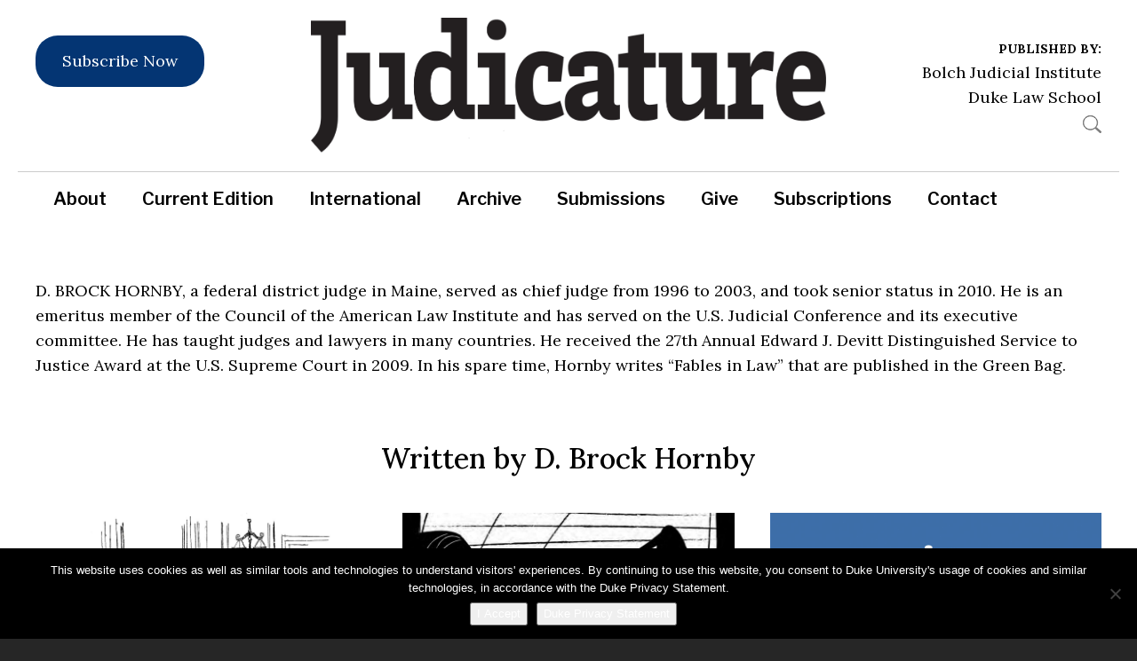

--- FILE ---
content_type: text/html; charset=UTF-8
request_url: https://judicature.duke.edu/author/gbhor/
body_size: 17006
content:
<!DOCTYPE html>
<!--[if IEMobile 7 ]> <html dir="ltr" lang="en-US" prefix="og: https://ogp.me/ns#"class="no-js iem7"> <![endif]-->
<!--[if lt IE 7 ]> <html dir="ltr" lang="en-US" prefix="og: https://ogp.me/ns#" class="no-js ie6"> <![endif]-->
<!--[if IE 7 ]>    <html dir="ltr" lang="en-US" prefix="og: https://ogp.me/ns#" class="no-js ie7"> <![endif]-->
<!--[if IE 8 ]>    <html dir="ltr" lang="en-US" prefix="og: https://ogp.me/ns#" class="no-js ie8"> <![endif]-->
<!--[if (gte IE 9)|(gt IEMobile 7)|!(IEMobile)|!(IE)]><!--><html dir="ltr" lang="en-US" prefix="og: https://ogp.me/ns#" class="no-js"><!--<![endif]-->

<head>

    <meta charset="utf-8">
    <title>D. Brock Hornby | JudicatureJudicature</title>
    <meta name="viewport" content="width=device-width, initial-scale=1.0">
    <meta name="description" content="">
    <meta name="author" content="">

	<!-- Open graph tags -->
        <meta property="og:title" content="The Decline in Federal Civil Trials: An Imagined Conversation" />
	<meta property="og:description" content="" />
    <meta property="og:url" content="https://judicature.duke.edu/articles/the-decline-in-federal-civil-trials-an-imagined-conversation/" />
    <meta property="og:image:url" content="https://judicature.duke.edu/wp-content/uploads/sites/3/2021/10/illustration-hornby-final.jpg" />
    <meta property="og:image:type" content="image/jpeg" />
	<meta property="og:image:width" content="1500" />
	<meta property="og:image:height" content="788" />
    
	<!-- CSS -->
    <link type="text/css" href="https://judicature.duke.edu/wp-content/themes/judicature/css/bootstrap.min.css" rel="stylesheet">
    <link type="text/css" href="https://judicature.duke.edu/wp-content/themes/judicature/style.css" rel="stylesheet" media="screen">
    <link type="text/css" href="https://judicature.duke.edu/wp-content/themes/judicature/navigation.css" rel="stylesheet" media="screen">
	
		
    <!-- HTML5 shim, for IE6-8 support of HTML5 elements -->
    <!--[if lt IE 9]><script src="http://html5shim.googlecode.com/svn/trunk/html5.js"></script><![endif]-->

    <!-- Favicon and touch icons -->
    <link rel="apple-touch-icon-precomposed" sizes="144x144" href="https://judicature.duke.edu/wp-content/themes/judicature/icons/apple-touch-icon-144-precomposed.png">
    <link rel="apple-touch-icon-precomposed" sizes="114x114" href="https://judicature.duke.edu/wp-content/themes/judicature/icons/apple-touch-icon-114-precomposed.png">
	<link rel="apple-touch-icon-precomposed" sizes="72x72" href="https://judicature.duke.edu/wp-content/themes/judicature/icons/apple-touch-icon-72-precomposed.png">
	<link rel="apple-touch-icon-precomposed" href="https://judicature.duke.edu/wp-content/themes/judicature/icons/apple-touch-icon-57-precomposed.png">
	<link rel="shortcut icon" href="https://judicature.duke.edu/wp-content/themes/judicature/icons/favicon.png">
    
    <!-- Google Fonts -->
	<link rel="preconnect" href="https://fonts.googleapis.com">
	<link rel="preconnect" href="https://fonts.gstatic.com" crossorigin>
	<link href="https://fonts.googleapis.com/css2?family=Libre+Franklin:ital,wght@0,300;0,400;0,500;0,600;0,700;0,800;0,900;1,300;1,400;1,500;1,600;1,700;1,800;1,900&family=Lora:ital,wght@0,400;0,500;0,600;0,700;1,400;1,500;1,600;1,700&family=Roboto+Slab:wght@300;400;500;600;700;800;900&display=swap" rel="stylesheet">

    <!-- Feeds -->
    <link rel="pingback" href="https://judicature.duke.edu/xmlrpc.php" />
    <link rel="alternate" type="application/rss+xml" title="Judicature" href="https://judicature.duke.edu/feed/" />
    <link rel="alternate" type="application/atom+xml" title="Judicature" href="https://judicature.duke.edu/feed/atom/" />

	<!-- Wordpress head functions -->    
        
		<!-- All in One SEO 4.9.3 - aioseo.com -->
	<meta name="robots" content="noindex, max-image-preview:large" />
	<link rel="canonical" href="https://judicature.duke.edu/author/gbhor/" />
	<meta name="generator" content="All in One SEO (AIOSEO) 4.9.3" />
		<script type="application/ld+json" class="aioseo-schema">
			{"@context":"https:\/\/schema.org","@graph":[{"@type":"BreadcrumbList","@id":"https:\/\/judicature.duke.edu\/author\/gbhor\/#breadcrumblist","itemListElement":[{"@type":"ListItem","@id":"https:\/\/judicature.duke.edu#listItem","position":1,"name":"Home","item":"https:\/\/judicature.duke.edu","nextItem":{"@type":"ListItem","@id":"https:\/\/judicature.duke.edu\/author\/gbhor\/#listItem","name":"D. Brock Hornby"}},{"@type":"ListItem","@id":"https:\/\/judicature.duke.edu\/author\/gbhor\/#listItem","position":2,"name":"D. Brock Hornby","previousItem":{"@type":"ListItem","@id":"https:\/\/judicature.duke.edu#listItem","name":"Home"}}]},{"@type":"Organization","@id":"https:\/\/judicature.duke.edu\/#organization","name":"Judicature","description":"The Scholarly Journal About the Judiciary","url":"https:\/\/judicature.duke.edu\/","logo":{"@type":"ImageObject","url":"https:\/\/judicature.duke.edu\/wp-content\/themes\/judicature\/images\/logo.png","@id":"https:\/\/judicature.duke.edu\/author\/gbhor\/#organizationLogo"},"image":{"@id":"https:\/\/judicature.duke.edu\/author\/gbhor\/#organizationLogo"},"sameAs":["https:\/\/twitter.com\/DukeJudicature"]},{"@type":"Person","@id":"https:\/\/judicature.duke.edu\/author\/gbhor\/#author","url":"https:\/\/judicature.duke.edu\/author\/gbhor\/","name":"D. Brock Hornby","image":{"@type":"ImageObject","@id":"https:\/\/judicature.duke.edu\/author\/gbhor\/#authorImage","url":"https:\/\/secure.gravatar.com\/avatar\/c02ee1b32aa58fb4898b89c9f0fe76207477684006c4af85f2e19e3096430364?s=96&d=mm&r=g","width":96,"height":96,"caption":"D. Brock Hornby"},"mainEntityOfPage":{"@id":"https:\/\/judicature.duke.edu\/author\/gbhor\/#profilepage"}},{"@type":"ProfilePage","@id":"https:\/\/judicature.duke.edu\/author\/gbhor\/#profilepage","url":"https:\/\/judicature.duke.edu\/author\/gbhor\/","name":"D. Brock Hornby | Judicature","inLanguage":"en-US","isPartOf":{"@id":"https:\/\/judicature.duke.edu\/#website"},"breadcrumb":{"@id":"https:\/\/judicature.duke.edu\/author\/gbhor\/#breadcrumblist"},"dateCreated":"2019-08-06T00:18:43-04:00","mainEntity":{"@id":"https:\/\/judicature.duke.edu\/author\/gbhor\/#author"}},{"@type":"WebSite","@id":"https:\/\/judicature.duke.edu\/#website","url":"https:\/\/judicature.duke.edu\/","name":"Judicature","description":"The Scholarly Journal About the Judiciary","inLanguage":"en-US","publisher":{"@id":"https:\/\/judicature.duke.edu\/#organization"}}]}
		</script>
		<!-- All in One SEO -->

		<script>
			window.HTGA4 = {"debug":true,"cookie_notice_enabled":null,"cookie_notice_cookie_key":"htga4_","cookie_notice_duration_type":null,"cookie_notice_duration_value":null,"cookie_notice_overlay_enabled":null,"should_auto_consent":true,"one_year_seconds":31536000};
		</script>
		<link rel="alternate" type="application/rss+xml" title="Judicature &raquo; Posts by D. Brock Hornby Feed" href="https://judicature.duke.edu/author/gbhor/feed/" />
<style id='wp-emoji-styles-inline-css' type='text/css'>

	img.wp-smiley, img.emoji {
		display: inline !important;
		border: none !important;
		box-shadow: none !important;
		height: 1em !important;
		width: 1em !important;
		margin: 0 0.07em !important;
		vertical-align: -0.1em !important;
		background: none !important;
		padding: 0 !important;
	}
/*# sourceURL=wp-emoji-styles-inline-css */
</style>
<style id='wp-block-library-inline-css' type='text/css'>
:root{
  --wp-block-synced-color:#7a00df;
  --wp-block-synced-color--rgb:122, 0, 223;
  --wp-bound-block-color:var(--wp-block-synced-color);
  --wp-editor-canvas-background:#ddd;
  --wp-admin-theme-color:#007cba;
  --wp-admin-theme-color--rgb:0, 124, 186;
  --wp-admin-theme-color-darker-10:#006ba1;
  --wp-admin-theme-color-darker-10--rgb:0, 107, 160.5;
  --wp-admin-theme-color-darker-20:#005a87;
  --wp-admin-theme-color-darker-20--rgb:0, 90, 135;
  --wp-admin-border-width-focus:2px;
}
@media (min-resolution:192dpi){
  :root{
    --wp-admin-border-width-focus:1.5px;
  }
}
.wp-element-button{
  cursor:pointer;
}

:root .has-very-light-gray-background-color{
  background-color:#eee;
}
:root .has-very-dark-gray-background-color{
  background-color:#313131;
}
:root .has-very-light-gray-color{
  color:#eee;
}
:root .has-very-dark-gray-color{
  color:#313131;
}
:root .has-vivid-green-cyan-to-vivid-cyan-blue-gradient-background{
  background:linear-gradient(135deg, #00d084, #0693e3);
}
:root .has-purple-crush-gradient-background{
  background:linear-gradient(135deg, #34e2e4, #4721fb 50%, #ab1dfe);
}
:root .has-hazy-dawn-gradient-background{
  background:linear-gradient(135deg, #faaca8, #dad0ec);
}
:root .has-subdued-olive-gradient-background{
  background:linear-gradient(135deg, #fafae1, #67a671);
}
:root .has-atomic-cream-gradient-background{
  background:linear-gradient(135deg, #fdd79a, #004a59);
}
:root .has-nightshade-gradient-background{
  background:linear-gradient(135deg, #330968, #31cdcf);
}
:root .has-midnight-gradient-background{
  background:linear-gradient(135deg, #020381, #2874fc);
}
:root{
  --wp--preset--font-size--normal:16px;
  --wp--preset--font-size--huge:42px;
}

.has-regular-font-size{
  font-size:1em;
}

.has-larger-font-size{
  font-size:2.625em;
}

.has-normal-font-size{
  font-size:var(--wp--preset--font-size--normal);
}

.has-huge-font-size{
  font-size:var(--wp--preset--font-size--huge);
}

.has-text-align-center{
  text-align:center;
}

.has-text-align-left{
  text-align:left;
}

.has-text-align-right{
  text-align:right;
}

.has-fit-text{
  white-space:nowrap !important;
}

#end-resizable-editor-section{
  display:none;
}

.aligncenter{
  clear:both;
}

.items-justified-left{
  justify-content:flex-start;
}

.items-justified-center{
  justify-content:center;
}

.items-justified-right{
  justify-content:flex-end;
}

.items-justified-space-between{
  justify-content:space-between;
}

.screen-reader-text{
  border:0;
  clip-path:inset(50%);
  height:1px;
  margin:-1px;
  overflow:hidden;
  padding:0;
  position:absolute;
  width:1px;
  word-wrap:normal !important;
}

.screen-reader-text:focus{
  background-color:#ddd;
  clip-path:none;
  color:#444;
  display:block;
  font-size:1em;
  height:auto;
  left:5px;
  line-height:normal;
  padding:15px 23px 14px;
  text-decoration:none;
  top:5px;
  width:auto;
  z-index:100000;
}
html :where(.has-border-color){
  border-style:solid;
}

html :where([style*=border-top-color]){
  border-top-style:solid;
}

html :where([style*=border-right-color]){
  border-right-style:solid;
}

html :where([style*=border-bottom-color]){
  border-bottom-style:solid;
}

html :where([style*=border-left-color]){
  border-left-style:solid;
}

html :where([style*=border-width]){
  border-style:solid;
}

html :where([style*=border-top-width]){
  border-top-style:solid;
}

html :where([style*=border-right-width]){
  border-right-style:solid;
}

html :where([style*=border-bottom-width]){
  border-bottom-style:solid;
}

html :where([style*=border-left-width]){
  border-left-style:solid;
}
html :where(img[class*=wp-image-]){
  height:auto;
  max-width:100%;
}
:where(figure){
  margin:0 0 1em;
}

html :where(.is-position-sticky){
  --wp-admin--admin-bar--position-offset:var(--wp-admin--admin-bar--height, 0px);
}

@media screen and (max-width:600px){
  html :where(.is-position-sticky){
    --wp-admin--admin-bar--position-offset:0px;
  }
}

/*# sourceURL=wp-block-library-inline-css */
</style><style id='global-styles-inline-css' type='text/css'>
:root{--wp--preset--aspect-ratio--square: 1;--wp--preset--aspect-ratio--4-3: 4/3;--wp--preset--aspect-ratio--3-4: 3/4;--wp--preset--aspect-ratio--3-2: 3/2;--wp--preset--aspect-ratio--2-3: 2/3;--wp--preset--aspect-ratio--16-9: 16/9;--wp--preset--aspect-ratio--9-16: 9/16;--wp--preset--color--black: #000000;--wp--preset--color--cyan-bluish-gray: #abb8c3;--wp--preset--color--white: #ffffff;--wp--preset--color--pale-pink: #f78da7;--wp--preset--color--vivid-red: #cf2e2e;--wp--preset--color--luminous-vivid-orange: #ff6900;--wp--preset--color--luminous-vivid-amber: #fcb900;--wp--preset--color--light-green-cyan: #7bdcb5;--wp--preset--color--vivid-green-cyan: #00d084;--wp--preset--color--pale-cyan-blue: #8ed1fc;--wp--preset--color--vivid-cyan-blue: #0693e3;--wp--preset--color--vivid-purple: #9b51e0;--wp--preset--gradient--vivid-cyan-blue-to-vivid-purple: linear-gradient(135deg,rgb(6,147,227) 0%,rgb(155,81,224) 100%);--wp--preset--gradient--light-green-cyan-to-vivid-green-cyan: linear-gradient(135deg,rgb(122,220,180) 0%,rgb(0,208,130) 100%);--wp--preset--gradient--luminous-vivid-amber-to-luminous-vivid-orange: linear-gradient(135deg,rgb(252,185,0) 0%,rgb(255,105,0) 100%);--wp--preset--gradient--luminous-vivid-orange-to-vivid-red: linear-gradient(135deg,rgb(255,105,0) 0%,rgb(207,46,46) 100%);--wp--preset--gradient--very-light-gray-to-cyan-bluish-gray: linear-gradient(135deg,rgb(238,238,238) 0%,rgb(169,184,195) 100%);--wp--preset--gradient--cool-to-warm-spectrum: linear-gradient(135deg,rgb(74,234,220) 0%,rgb(151,120,209) 20%,rgb(207,42,186) 40%,rgb(238,44,130) 60%,rgb(251,105,98) 80%,rgb(254,248,76) 100%);--wp--preset--gradient--blush-light-purple: linear-gradient(135deg,rgb(255,206,236) 0%,rgb(152,150,240) 100%);--wp--preset--gradient--blush-bordeaux: linear-gradient(135deg,rgb(254,205,165) 0%,rgb(254,45,45) 50%,rgb(107,0,62) 100%);--wp--preset--gradient--luminous-dusk: linear-gradient(135deg,rgb(255,203,112) 0%,rgb(199,81,192) 50%,rgb(65,88,208) 100%);--wp--preset--gradient--pale-ocean: linear-gradient(135deg,rgb(255,245,203) 0%,rgb(182,227,212) 50%,rgb(51,167,181) 100%);--wp--preset--gradient--electric-grass: linear-gradient(135deg,rgb(202,248,128) 0%,rgb(113,206,126) 100%);--wp--preset--gradient--midnight: linear-gradient(135deg,rgb(2,3,129) 0%,rgb(40,116,252) 100%);--wp--preset--font-size--small: 13px;--wp--preset--font-size--medium: 20px;--wp--preset--font-size--large: 36px;--wp--preset--font-size--x-large: 42px;--wp--preset--spacing--20: 0.44rem;--wp--preset--spacing--30: 0.67rem;--wp--preset--spacing--40: 1rem;--wp--preset--spacing--50: 1.5rem;--wp--preset--spacing--60: 2.25rem;--wp--preset--spacing--70: 3.38rem;--wp--preset--spacing--80: 5.06rem;--wp--preset--shadow--natural: 6px 6px 9px rgba(0, 0, 0, 0.2);--wp--preset--shadow--deep: 12px 12px 50px rgba(0, 0, 0, 0.4);--wp--preset--shadow--sharp: 6px 6px 0px rgba(0, 0, 0, 0.2);--wp--preset--shadow--outlined: 6px 6px 0px -3px rgb(255, 255, 255), 6px 6px rgb(0, 0, 0);--wp--preset--shadow--crisp: 6px 6px 0px rgb(0, 0, 0);}:where(.is-layout-flex){gap: 0.5em;}:where(.is-layout-grid){gap: 0.5em;}body .is-layout-flex{display: flex;}.is-layout-flex{flex-wrap: wrap;align-items: center;}.is-layout-flex > :is(*, div){margin: 0;}body .is-layout-grid{display: grid;}.is-layout-grid > :is(*, div){margin: 0;}:where(.wp-block-columns.is-layout-flex){gap: 2em;}:where(.wp-block-columns.is-layout-grid){gap: 2em;}:where(.wp-block-post-template.is-layout-flex){gap: 1.25em;}:where(.wp-block-post-template.is-layout-grid){gap: 1.25em;}.has-black-color{color: var(--wp--preset--color--black) !important;}.has-cyan-bluish-gray-color{color: var(--wp--preset--color--cyan-bluish-gray) !important;}.has-white-color{color: var(--wp--preset--color--white) !important;}.has-pale-pink-color{color: var(--wp--preset--color--pale-pink) !important;}.has-vivid-red-color{color: var(--wp--preset--color--vivid-red) !important;}.has-luminous-vivid-orange-color{color: var(--wp--preset--color--luminous-vivid-orange) !important;}.has-luminous-vivid-amber-color{color: var(--wp--preset--color--luminous-vivid-amber) !important;}.has-light-green-cyan-color{color: var(--wp--preset--color--light-green-cyan) !important;}.has-vivid-green-cyan-color{color: var(--wp--preset--color--vivid-green-cyan) !important;}.has-pale-cyan-blue-color{color: var(--wp--preset--color--pale-cyan-blue) !important;}.has-vivid-cyan-blue-color{color: var(--wp--preset--color--vivid-cyan-blue) !important;}.has-vivid-purple-color{color: var(--wp--preset--color--vivid-purple) !important;}.has-black-background-color{background-color: var(--wp--preset--color--black) !important;}.has-cyan-bluish-gray-background-color{background-color: var(--wp--preset--color--cyan-bluish-gray) !important;}.has-white-background-color{background-color: var(--wp--preset--color--white) !important;}.has-pale-pink-background-color{background-color: var(--wp--preset--color--pale-pink) !important;}.has-vivid-red-background-color{background-color: var(--wp--preset--color--vivid-red) !important;}.has-luminous-vivid-orange-background-color{background-color: var(--wp--preset--color--luminous-vivid-orange) !important;}.has-luminous-vivid-amber-background-color{background-color: var(--wp--preset--color--luminous-vivid-amber) !important;}.has-light-green-cyan-background-color{background-color: var(--wp--preset--color--light-green-cyan) !important;}.has-vivid-green-cyan-background-color{background-color: var(--wp--preset--color--vivid-green-cyan) !important;}.has-pale-cyan-blue-background-color{background-color: var(--wp--preset--color--pale-cyan-blue) !important;}.has-vivid-cyan-blue-background-color{background-color: var(--wp--preset--color--vivid-cyan-blue) !important;}.has-vivid-purple-background-color{background-color: var(--wp--preset--color--vivid-purple) !important;}.has-black-border-color{border-color: var(--wp--preset--color--black) !important;}.has-cyan-bluish-gray-border-color{border-color: var(--wp--preset--color--cyan-bluish-gray) !important;}.has-white-border-color{border-color: var(--wp--preset--color--white) !important;}.has-pale-pink-border-color{border-color: var(--wp--preset--color--pale-pink) !important;}.has-vivid-red-border-color{border-color: var(--wp--preset--color--vivid-red) !important;}.has-luminous-vivid-orange-border-color{border-color: var(--wp--preset--color--luminous-vivid-orange) !important;}.has-luminous-vivid-amber-border-color{border-color: var(--wp--preset--color--luminous-vivid-amber) !important;}.has-light-green-cyan-border-color{border-color: var(--wp--preset--color--light-green-cyan) !important;}.has-vivid-green-cyan-border-color{border-color: var(--wp--preset--color--vivid-green-cyan) !important;}.has-pale-cyan-blue-border-color{border-color: var(--wp--preset--color--pale-cyan-blue) !important;}.has-vivid-cyan-blue-border-color{border-color: var(--wp--preset--color--vivid-cyan-blue) !important;}.has-vivid-purple-border-color{border-color: var(--wp--preset--color--vivid-purple) !important;}.has-vivid-cyan-blue-to-vivid-purple-gradient-background{background: var(--wp--preset--gradient--vivid-cyan-blue-to-vivid-purple) !important;}.has-light-green-cyan-to-vivid-green-cyan-gradient-background{background: var(--wp--preset--gradient--light-green-cyan-to-vivid-green-cyan) !important;}.has-luminous-vivid-amber-to-luminous-vivid-orange-gradient-background{background: var(--wp--preset--gradient--luminous-vivid-amber-to-luminous-vivid-orange) !important;}.has-luminous-vivid-orange-to-vivid-red-gradient-background{background: var(--wp--preset--gradient--luminous-vivid-orange-to-vivid-red) !important;}.has-very-light-gray-to-cyan-bluish-gray-gradient-background{background: var(--wp--preset--gradient--very-light-gray-to-cyan-bluish-gray) !important;}.has-cool-to-warm-spectrum-gradient-background{background: var(--wp--preset--gradient--cool-to-warm-spectrum) !important;}.has-blush-light-purple-gradient-background{background: var(--wp--preset--gradient--blush-light-purple) !important;}.has-blush-bordeaux-gradient-background{background: var(--wp--preset--gradient--blush-bordeaux) !important;}.has-luminous-dusk-gradient-background{background: var(--wp--preset--gradient--luminous-dusk) !important;}.has-pale-ocean-gradient-background{background: var(--wp--preset--gradient--pale-ocean) !important;}.has-electric-grass-gradient-background{background: var(--wp--preset--gradient--electric-grass) !important;}.has-midnight-gradient-background{background: var(--wp--preset--gradient--midnight) !important;}.has-small-font-size{font-size: var(--wp--preset--font-size--small) !important;}.has-medium-font-size{font-size: var(--wp--preset--font-size--medium) !important;}.has-large-font-size{font-size: var(--wp--preset--font-size--large) !important;}.has-x-large-font-size{font-size: var(--wp--preset--font-size--x-large) !important;}
/*# sourceURL=global-styles-inline-css */
</style>
<style id='core-block-supports-inline-css' type='text/css'>
/**
 * Core styles: block-supports
 */

/*# sourceURL=core-block-supports-inline-css */
</style>

<style id='classic-theme-styles-inline-css' type='text/css'>
/**
 * These rules are needed for backwards compatibility.
 * They should match the button element rules in the base theme.json file.
 */
.wp-block-button__link {
	color: #ffffff;
	background-color: #32373c;
	border-radius: 9999px; /* 100% causes an oval, but any explicit but really high value retains the pill shape. */

	/* This needs a low specificity so it won't override the rules from the button element if defined in theme.json. */
	box-shadow: none;
	text-decoration: none;

	/* The extra 2px are added to size solids the same as the outline versions.*/
	padding: calc(0.667em + 2px) calc(1.333em + 2px);

	font-size: 1.125em;
}

.wp-block-file__button {
	background: #32373c;
	color: #ffffff;
	text-decoration: none;
}

/*# sourceURL=/wp-includes/css/classic-themes.css */
</style>
<link rel='stylesheet' id='cookie-notice-front-css' href='https://judicature.duke.edu/wp-content/plugins/cookie-notice/css/front.css?ver=1.0' type='text/css' media='all' />
<link rel='stylesheet' id='fancybox-css' href='https://judicature.duke.edu/wp-content/plugins/easy-fancybox/fancybox/1.5.4/jquery.fancybox.css?ver=1.0' type='text/css' media='screen' />
<style id='fancybox-inline-css' type='text/css'>
#fancybox-outer{background:#ffffff}#fancybox-content{background:#ffffff;border-color:#ffffff;color:#000000;}#fancybox-title,#fancybox-title-float-main{color:#fff}
/*# sourceURL=fancybox-inline-css */
</style>
<link rel='stylesheet' id='forget-about-shortcode-buttons-css' href='https://judicature.duke.edu/wp-content/plugins/forget-about-shortcode-buttons/public/css/button-styles.css?ver=1.0' type='text/css' media='all' />
<script type="text/javascript" src="https://judicature.duke.edu/wp-includes/js/jquery/jquery.js?ver=3.7.1" id="jquery-core-js"></script>
<script type="text/javascript" src="https://judicature.duke.edu/wp-includes/js/jquery/jquery-migrate.js?ver=3.4.1" id="jquery-migrate-js"></script>
<link rel="https://api.w.org/" href="https://judicature.duke.edu/wp-json/" /><link rel="alternate" title="JSON" type="application/json" href="https://judicature.duke.edu/wp-json/wp/v2/users/26" /><link rel="EditURI" type="application/rsd+xml" title="RSD" href="https://judicature.duke.edu/xmlrpc.php?rsd" />
		<!-- Global site tag (gtag.js) - added by HT Easy Ga4 -->
		<script>
			window.dataLayer = window.dataLayer || [];
			function gtag() { dataLayer.push(arguments); }

			// Default: deny all tracking
			gtag('consent', 'default', {
				'ad_storage': 'denied',
				'analytics_storage': 'denied',
				'ad_user_data': 'denied',
				'ad_personalization': 'denied'
			});

			// Load gtag script early; update permissions after consent
			(function() {
				const script = document.createElement('script');
				script.async = true;
				script.src = `https://www.googletagmanager.com/gtag/js?id=G-YDBV8ZM906`;
				document.head.appendChild(script);
			})();

			gtag('js', new Date());
			gtag('config', 'G-YDBV8ZM906');
		</script>
			<style type="text/css" id="wp-custom-css">
			small, h2, h3, h4, h5, h6, .wp-pagenavi span, .header p, .homepage-editions p.btn, .homepage-subscribe p, .content-subpages ul li, .author p.btn, .article-sidebar ul li, .footer ul li, .footer p {font-family:"Lora" !important;}
.bfb-content-box{
background-color: #E2E6ED;
border-color: #d9f6ff;
color: #ffffff;
border-radius: 3px;
-moz-border-radius: 3px;
-webkit-border-radius: 3px;
padding-right: 10px;
padding-bottom: 15px;
padding-left: 12px;
}
.mydropcap:first-letter {
    float: left;
    font-size: 60px;
    line-height: .89;
    font-weight: 500;
    margin-right: 7px;
}
/* Black shadow with 10px blur */
.css-box-shadow{
	/*start ------------*/
	width: [object Object]px; 
	height: [object Object]px; 
	background: #F8F8F8; 
	box-shadow: 5px 5px 20px rgba(0, 0, 0, 0.5)  ; 
	-webkit-box-shadow: 5px 5px 20px rgba(0, 0, 0, 0.5)  ; 
	-moz-box-shadow: 5px 5px 20px rgba(0, 0, 0, 0.5)  ; 
}
/* Courier Font special formating */

.courierfont { font-family: courier
}		</style>
		
</head>

<body>

	<!-- Header -->
    <header class="wrap header content">
    	<div class="container">
        	<div class="row">
				<div class="col-lg-3 col-md-3 col-sm-12 col-xs-12">
					<p><a class="btn" href="https://judicature.duke.edu/subscriptions/">Subscribe Now</a></p>
				</div>
				<div class="col-lg-6 col-md-6 col-sm-6 col-xs-12">
										<a href="https://judicature.duke.edu" title="Return to the homepage"><img class="img-responsive" alt="Judicature" src="https://judicature.duke.edu/wp-content/themes/judicature/images/logo.png" /></a>
									</div>
				<div class="col-lg-3 col-md-3 col-sm-12 col-xs-12 right">
					<p><strong>PUBLISHED BY:</strong><br />
					<a href="https://judicialstudies.duke.edu/" target="_blank">Bolch Judicial Institute</a><br />
					<a href="https://law.duke.edu/" target="_blank">Duke Law School</a><br />
					<a href="#" data-toggle="modal" data-target="#myModal"><img src="https://judicature.duke.edu/wp-content/themes/judicature/images/search-btn.png" alt="" /></a></p>

							<div class="modal fade center" id="myModal" tabindex="-1" role="dialog" aria-labelledby="myModalLabel">
							  <div class="modal-dialog" role="document">
								<div class="modal-content">
								  <div class="modal-body">
										<form role="search" method="get" class="search-form" action="https://judicature.duke.edu/">
										<input type="search" value="Search this website" onBlur="if(this.value=='') this.value='Search this website';" onFocus="if(this.value=='Search this website') this.value='';" name="s" />
										<button type="submit" class="search-submit">Go</button>
										</form>
									<button type="button" class="btn btn-default" data-dismiss="modal">Close</button>
								  </div>
								</div>
							  </div>
							</div>
				</div>
            </div>
        </div>
    </header>

    
    <!-- Main menu -->
	<nav class="wrap main-nav">
    	<div class="container">
        	<div class="row">
                <div class="col-lg-12 col-md-12 col-sm-12 col-xs-12 navbar navbar-default">
                    <div class="navbar-header">
                        <button type="button" class="navbar-toggle collapsed" data-toggle="collapse" data-target="#navbar-collapse-1" aria-expanded="false">
                            <span class="sr-only">Toggle navigation</span>
                            <span class="icon-bar"></span>
                            <span class="icon-bar"></span>
                            <span class="icon-bar"></span>
                        </button>
                        <a class="navbar-brand" href="#">Main Menu</a>
                    </div>
                    
                    <div id="navbar-collapse-1" class="collapse navbar-collapse"><ul id="main-menu" class="nav navbar-nav"><li id="menu-item-93" class="menu-item menu-item-type-post_type menu-item-object-page menu-item-has-children menu-item-93 dropdown"><a title="About" href="https://judicature.duke.edu/about/" data-toggle="dropdown" class="dropdown-toggle">About <span class="hidden-lg hidden-md visible-sm visible-xs caret"></span></a>
<ul role="menu" class=" dropdown-menu">
	<li id="menu-item-94" class="menu-item menu-item-type-post_type menu-item-object-page menu-item-94"><a title="Overview" href="https://judicature.duke.edu/about/overview/">Overview</a></li>
	<li id="menu-item-95" class="menu-item menu-item-type-post_type menu-item-object-page menu-item-95"><a title="About the Publication" href="https://judicature.duke.edu/about/about-the-publication/">About the Publication</a></li>
	<li id="menu-item-96" class="menu-item menu-item-type-post_type menu-item-object-page menu-item-96"><a title="Editorial Board" href="https://judicature.duke.edu/about/editorial-board/">Editorial Board</a></li>
	<li id="menu-item-4919" class="menu-item menu-item-type-post_type menu-item-object-page menu-item-4919"><a title="International Editorial Board" href="https://judicature.duke.edu/about/international-editorial-board/">International Editorial Board</a></li>
	<li id="menu-item-9361" class="menu-item menu-item-type-post_type menu-item-object-page menu-item-9361"><a title="&lt;em&gt;Judicature&lt;/em&gt; Writing Competition for Emerging Scholars" href="https://judicature.duke.edu/about/writing-competition-emerging-scholars/"><em>Judicature</em> Writing Competition for Emerging Scholars</a></li>
</ul>
</li>
<li id="menu-item-7565" class="menu-item menu-item-type-custom menu-item-object-custom menu-item-7565"><a title="Current Edition" href="https://judicature.duke.edu/editions/vol-109-no-2/">Current Edition</a></li>
<li id="menu-item-4920" class="menu-item menu-item-type-post_type menu-item-object-page menu-item-4920"><a title="International" href="https://judicature.duke.edu/intl/">International</a></li>
<li id="menu-item-5016" class="menu-item menu-item-type-post_type menu-item-object-page menu-item-has-children menu-item-5016 dropdown"><a title="Archive" href="https://judicature.duke.edu/archive/" data-toggle="dropdown" class="dropdown-toggle">Archive <span class="hidden-lg hidden-md visible-sm visible-xs caret"></span></a>
<ul role="menu" class=" dropdown-menu">
	<li id="menu-item-8947" class="menu-item menu-item-type-custom menu-item-object-custom menu-item-8947"><a title="Print Editions" href="https://judicature.duke.edu/archive/">Print Editions</a></li>
	<li id="menu-item-8946" class="menu-item menu-item-type-post_type menu-item-object-page menu-item-8946"><a title="Judicature International (E-Editions)" href="https://judicature.duke.edu/judicature-international-email-archive/">Judicature International (E-Editions)</a></li>
</ul>
</li>
<li id="menu-item-97" class="menu-item menu-item-type-post_type menu-item-object-page menu-item-has-children menu-item-97 dropdown"><a title="Submissions" href="https://judicature.duke.edu/submissions/" data-toggle="dropdown" class="dropdown-toggle">Submissions <span class="hidden-lg hidden-md visible-sm visible-xs caret"></span></a>
<ul role="menu" class=" dropdown-menu">
	<li id="menu-item-98" class="menu-item menu-item-type-post_type menu-item-object-page menu-item-98"><a title="How to Submit an Article" href="https://judicature.duke.edu/submissions/how-to-submit-an-article/">How to Submit an Article</a></li>
	<li id="menu-item-99" class="menu-item menu-item-type-post_type menu-item-object-page menu-item-99"><a title="Author&#039;s Instructions" href="https://judicature.duke.edu/submissions/authors-instructions/">Author&#8217;s Instructions</a></li>
</ul>
</li>
<li id="menu-item-10560" class="menu-item menu-item-type-post_type menu-item-object-page menu-item-has-children menu-item-10560 dropdown"><a title="Give" href="https://judicature.duke.edu/annual-campaign/" data-toggle="dropdown" class="dropdown-toggle">Give <span class="hidden-lg hidden-md visible-sm visible-xs caret"></span></a>
<ul role="menu" class=" dropdown-menu">
	<li id="menu-item-10547" class="menu-item menu-item-type-custom menu-item-object-custom menu-item-10547"><a title="&quot;Decade at Duke&quot; Campaign" href="https://judicature.duke.edu/annual-campaign/">&#8220;Decade at Duke&#8221; Campaign</a></li>
	<li id="menu-item-8944" class="menu-item menu-item-type-custom menu-item-object-custom menu-item-8944"><a title="Sponsorship Opportunities" href="https://judicature.duke.edu/sponsorship-opportunities/">Sponsorship Opportunities</a></li>
	<li id="menu-item-10558" class="menu-item menu-item-type-post_type menu-item-object-page menu-item-10558"><a title="Current Sponsors" href="https://judicature.duke.edu/current-sponsors/">Current Sponsors</a></li>
</ul>
</li>
<li id="menu-item-103" class="menu-item menu-item-type-post_type menu-item-object-page menu-item-103"><a title="Subscriptions" href="https://judicature.duke.edu/subscriptions/">Subscriptions</a></li>
<li id="menu-item-104" class="menu-item menu-item-type-post_type menu-item-object-page menu-item-has-children menu-item-104 dropdown"><a title="Contact" href="https://judicature.duke.edu/contact/" data-toggle="dropdown" class="dropdown-toggle">Contact <span class="hidden-lg hidden-md visible-sm visible-xs caret"></span></a>
<ul role="menu" class=" dropdown-menu">
	<li id="menu-item-568" class="menu-item menu-item-type-post_type menu-item-object-page menu-item-568"><a title="Send a Letter to the Editor" href="https://judicature.duke.edu/contact/send-a-letter-to-the-editor/">Send a Letter to the Editor</a></li>
</ul>
</li>
</ul></div>                </div>
            </div>
		</div>
	</nav>
    
	<div class="wrap content">
		<div class="container">
			<div class="row no-padding-bottom">
				<!--<div class="col-lg-3 col-md-3 col-sm-3 col-xs-12">
					<img src="https://judicature.duke.edu/wp-content/uploads/sites/3/2019/08/2018aug_Hornby_2.jpg" alt="" class="img-responsive" /></a>
				</div>
				<div class="col-lg-9 col-md-9 col-sm-9 col-xs-12">-->
				<div class="col-lg-12 col-md-12 col-sm-12 col-xs-12">
					<!--<h1>About D. Brock Hornby</h1>-->
					<p>D. BROCK HORNBY, a federal district judge in Maine, served as chief judge from 1996 to 2003, and took senior status in 2010. He is an emeritus member of the Council of the American Law Institute and has served on the U.S. Judicial Conference and its executive committee. He has taught judges and lawyers in many countries. He received the 27th Annual Edward J. Devitt Distinguished Service to Justice Award at the U.S. Supreme Court in 2009. In his spare time, Hornby writes “Fables in Law” that are published in the Green Bag.</p>
				</div>
			</div>
			<div class="row no-padding-bottom center">
				<div class="col-lg-12 col-md-12 col-sm-12 col-xs-12">
					<h2>Written by D. Brock Hornby</h2>
				</div>
			</div>

												<div class="row no-padding-both">
						
        	<div class="col-lg-4 col-md-4 col-sm-6 col-xs-12 padding-top">
								<a href="https://judicature.duke.edu/articles/the-decline-in-federal-civil-trials-an-imagined-conversation/" title="Read &quot;The Decline in Federal Civil Trials: An Imagined Conversation&quot;"><img src="https://judicature.duke.edu/wp-content/uploads/sites/3/2021/10/illustration-hornby-final.jpg" class="img-responsive wp-post-image" alt="Illustration of characters in the imagined conversation." decoding="async" loading="lazy" srcset="https://judicature.duke.edu/wp-content/uploads/sites/3/2021/10/illustration-hornby-final.jpg 1786w, https://judicature.duke.edu/wp-content/uploads/sites/3/2021/10/illustration-hornby-final-300x200.jpg 300w, https://judicature.duke.edu/wp-content/uploads/sites/3/2021/10/illustration-hornby-final-768x512.jpg 768w, https://judicature.duke.edu/wp-content/uploads/sites/3/2021/10/illustration-hornby-final-1024x682.jpg 1024w, https://judicature.duke.edu/wp-content/uploads/sites/3/2021/10/illustration-hornby-final-1536x1023.jpg 1536w" sizes="(max-width: 1786px) 100vw, 1786px" /></a>
				                <small class="type"> <a href="https://judicature.duke.edu/types/feature/" rel="tag">Feature</a> <span>|</span>  <a href="https://judicature.duke.edu/topics/law-culture/" rel="tag">Law &amp; Culture</a>, <a href="https://judicature.duke.edu/topics/federal-courts/" rel="tag">Federal Courts</a></small>
				<h3><a href="https://judicature.duke.edu/articles/the-decline-in-federal-civil-trials-an-imagined-conversation/">The Decline in Federal Civil Trials: An Imagined Conversation</a></h3>
				
								<small> Vol. 100 No. 1 (2016) <span>|</span> 100 Years of Judicature</small>
			</div>

						
        	<div class="col-lg-4 col-md-4 col-sm-6 col-xs-12 padding-top">
								<a href="https://judicature.duke.edu/articles/federal-judges-and-public-attention/" title="Read &quot;Federal Judges and Public Attention&quot;"><img src="https://judicature.duke.edu/wp-content/uploads/sites/3/2021/07/Hornby_2016.jpg" class="img-responsive wp-post-image" alt="" decoding="async" loading="lazy" srcset="https://judicature.duke.edu/wp-content/uploads/sites/3/2021/07/Hornby_2016.jpg 2000w, https://judicature.duke.edu/wp-content/uploads/sites/3/2021/07/Hornby_2016-300x200.jpg 300w, https://judicature.duke.edu/wp-content/uploads/sites/3/2021/07/Hornby_2016-768x512.jpg 768w, https://judicature.duke.edu/wp-content/uploads/sites/3/2021/07/Hornby_2016-1024x682.jpg 1024w, https://judicature.duke.edu/wp-content/uploads/sites/3/2021/07/Hornby_2016-1536x1024.jpg 1536w" sizes="(max-width: 2000px) 100vw, 2000px" /></a>
				                <small class="type"> <a href="https://judicature.duke.edu/types/feature/" rel="tag">Feature</a> <span>|</span>  <a href="https://judicature.duke.edu/topics/civics-education/" rel="tag">Civics Education</a>, <a href="https://judicature.duke.edu/topics/judging/" rel="tag">Judging</a>, <a href="https://judicature.duke.edu/topics/federal-courts/" rel="tag">Federal Courts</a></small>
				<h3><a href="https://judicature.duke.edu/articles/federal-judges-and-public-attention/">Federal Judges and Public Attention</a></h3>
				
								<small> Vol. 100 No. 3 (2016) <span>|</span> Who appointed me god?</small>
			</div>

						
        	<div class="col-lg-4 col-md-4 col-sm-6 col-xs-12 padding-top">
								<a href="https://judicature.duke.edu/articles/emails-to-a-federal-judge/" title="Read &quot;Emails to a Federal Judge&quot;"><img src="https://judicature.duke.edu/wp-content/uploads/sites/3/2019/11/iStock-950589806.jpg" class="img-responsive wp-post-image" alt="Envelope with wings being shot of slingshot" decoding="async" loading="lazy" srcset="https://judicature.duke.edu/wp-content/uploads/sites/3/2019/11/iStock-950589806.jpg 2000w, https://judicature.duke.edu/wp-content/uploads/sites/3/2019/11/iStock-950589806-1536x1024.jpg 1536w, https://judicature.duke.edu/wp-content/uploads/sites/3/2019/11/iStock-950589806-300x200.jpg 300w, https://judicature.duke.edu/wp-content/uploads/sites/3/2019/11/iStock-950589806-768x512.jpg 768w, https://judicature.duke.edu/wp-content/uploads/sites/3/2019/11/iStock-950589806-1024x682.jpg 1024w" sizes="(max-width: 2000px) 100vw, 2000px" /></a>
				                <small class="type"> <a href="https://judicature.duke.edu/types/feature/" rel="tag">Feature</a> <span>|</span>  <a href="https://judicature.duke.edu/topics/court-administration/" rel="tag">Court Administration</a>, <a href="https://judicature.duke.edu/topics/federal-courts/" rel="tag">Federal Courts</a></small>
				<h3><a href="https://judicature.duke.edu/articles/emails-to-a-federal-judge/">Emails to a Federal Judge</a></h3>
				
								<small> Vol. 103 No. 3 (2019) <span>|</span> Fees, Fines, and Bail</small>
			</div>

			</div><div class="row no-padding-both">			
        	<div class="col-lg-4 col-md-4 col-sm-6 col-xs-12 padding-top">
								<a href="https://judicature.duke.edu/articles/can-federal-sentencing-remain-transparent/" title="Read &quot;Can Federal Sentencing Remain Transparent?&quot;"><img src="https://judicature.duke.edu/wp-content/uploads/sites/3/2019/07/HornbySpring2019.jpg" class="img-responsive wp-post-image" alt="Hornby Spring 2019" decoding="async" loading="lazy" srcset="https://judicature.duke.edu/wp-content/uploads/sites/3/2019/07/HornbySpring2019.jpg 2000w, https://judicature.duke.edu/wp-content/uploads/sites/3/2019/07/HornbySpring2019-1536x1024.jpg 1536w, https://judicature.duke.edu/wp-content/uploads/sites/3/2019/07/HornbySpring2019-300x200.jpg 300w, https://judicature.duke.edu/wp-content/uploads/sites/3/2019/07/HornbySpring2019-768x512.jpg 768w, https://judicature.duke.edu/wp-content/uploads/sites/3/2019/07/HornbySpring2019-1024x682.jpg 1024w" sizes="(max-width: 2000px) 100vw, 2000px" /></a>
				                <small class="type"> <a href="https://judicature.duke.edu/types/feature/" rel="tag">Feature</a> <span>|</span>  <a href="https://judicature.duke.edu/topics/court-administration/" rel="tag">Court Administration</a>, <a href="https://judicature.duke.edu/topics/federal-courts/" rel="tag">Federal Courts</a>, <a href="https://judicature.duke.edu/topics/criminal-law/" rel="tag">Criminal Law</a></small>
				<h3><a href="https://judicature.duke.edu/articles/can-federal-sentencing-remain-transparent/">Can Federal Sentencing Remain Transparent?</a></h3>
				
								<p><strong>by D. Brock Hornby</strong></p>
								<small> Vol. 103 No. 1 (2019) <span>|</span> Navigating Rough Seas</small>
			</div>

									</div>
			<div class="row center visible-lg visible-md hidden-sm hidden-xs">
	<div class='wp-pagenavi' role='navigation'>
<span class='pages'>Page 1 of 1</span><span aria-current='page' class='current'>1</span>
</div></div>
            
<div class="row hidden-lg hidden-md visible-sm visible-xs center">
	<p></p>
</div>						<div class="row no-padding-top"></div>
		</div>
	</div>

	<!-- Footer -->
    <footer class="wrap footer">
    	<div class="container">
			<div class="row no-padding-bottom center footer-top">
				<div class="col-lg-12 col-md-12 col-sm-12 col-xs-12">
                    <ul>
                    <li><a href="https://www.facebook.com/BolchJudicialInstitute" target="_blank" title="Find us on Facebook"><img src="https://judicature.duke.edu/wp-content/themes/judicature/images/icon_facebook.png" alt="Find us on Facebook" border="0" /></a></li>                    <li><a href="https://twitter.com/DukeJudicature" target="_blank" title="Follow us on Twitter"><img src="https://judicature.duke.edu/wp-content/themes/judicature/images/icon_twitter.png" alt="Follow us on Twitter" border="0" /></a></li>                    <li><a href="https://www.youtube.com/playlist?list=PLPllY2puNnqbRfkULYSkMF_Di6PeJrwa6" target="_blank" title="Watch us on YouTube"><img src="https://judicature.duke.edu/wp-content/themes/judicature/images/icon_youtube.png" alt="Watch us on YouTube" border="0" /></a></li>                    <li><a href="https://www.linkedin.com/school/bolch-judicial-institute" target="_blank" title="Connect with us on LinkedIn"><img src="https://judicature.duke.edu/wp-content/themes/judicature/images/icon_linkedin.png" alt="Connect with us on LinkedIn" border="0" /></a></li>                                                                                </ul>
                </div>
            </div>
        	<div class="row no-padding-bottom center footer-links">
				<div class="col-lg-12 col-md-12 col-sm-12 col-xs-12">
					<div class="menu-footer-menu-container"><ul id="footer-menu" class="menu"><li id="menu-item-111" class="menu-item menu-item-type-custom menu-item-object-custom menu-item-home menu-item-111"><a href="https://judicature.duke.edu/">Home</a></li>
<li id="menu-item-7095" class="menu-item menu-item-type-post_type menu-item-object-page menu-item-7095"><a href="https://judicature.duke.edu/about/">About</a></li>
<li id="menu-item-7587" class="menu-item menu-item-type-custom menu-item-object-custom menu-item-7587"><a href="https://judicature.duke.edu/editions/volume-106-number-2/">Current Edition</a></li>
<li id="menu-item-7093" class="menu-item menu-item-type-post_type menu-item-object-page menu-item-7093"><a href="https://judicature.duke.edu/intl/">International</a></li>
<li id="menu-item-7092" class="menu-item menu-item-type-post_type menu-item-object-page menu-item-7092"><a href="https://judicature.duke.edu/archive/">Archive</a></li>
<li id="menu-item-115" class="menu-item menu-item-type-post_type menu-item-object-page menu-item-115"><a href="https://judicature.duke.edu/submissions/">Submissions</a></li>
<li id="menu-item-116" class="menu-item menu-item-type-post_type menu-item-object-page menu-item-116"><a href="https://judicature.duke.edu/sponsors/">Sponsors</a></li>
<li id="menu-item-117" class="menu-item menu-item-type-post_type menu-item-object-page menu-item-117"><a href="https://judicature.duke.edu/subscriptions/">Subscriptions</a></li>
<li id="menu-item-118" class="menu-item menu-item-type-post_type menu-item-object-page menu-item-118"><a href="https://judicature.duke.edu/contact/">Contact</a></li>
</ul></div>				</div>
            </div>
            <div class="row no-padding-top center">
				<div class="col-lg-12 col-md-12 col-sm-12 col-xs-12">
					<p>Judicature <span>|</span> <a href="https://judicialstudies.duke.edu/" target="_blank">Bolch Judicial Institute</a> <span>|</span> 210 Science Drive <span>|</span> Durham, NC 27708-0362 <span>|</span> (919) 613-7073 <span>|</span> <a href="mailto:judicature@law.duke.edu">judicature@law.duke.edu</a><br />
                    Copyright &copy; 2026 <a href="https://law.duke.edu/" target="_blank">Duke University School of Law</a>. All rights reserved. <span>|</span> Website designed by <a href="https://www.wordpress-web-designer-raleigh.com/" target="_blank">Addicott Web</a>.</p>
					<p><a href="https://judicialstudies.duke.edu/" target="_blank"><img src="https://judicature.duke.edu/wp-content/themes/judicature/images/bolch-logo.png" alt="See us on Instagram" border="0" /></a></p>
				</div>
            </div>
        </div>
    </footer>
<!--[if lt IE 7 ]>
<script src="//ajax.googleapis.com/ajax/libs/chrome-frame/1.0.3/CFInstall.min.js"></script>
<script>window.attachEvent('onload',function(){CFInstall.check({mode:'overlay'})})</script>
<![endif]-->
		
<script type="speculationrules">
{"prefetch":[{"source":"document","where":{"and":[{"href_matches":"/*"},{"not":{"href_matches":["/wp-*.php","/wp-admin/*","/wp-content/uploads/sites/3/*","/wp-content/*","/wp-content/plugins/*","/wp-content/themes/judicature/*","/*\\?(.+)"]}},{"not":{"selector_matches":"a[rel~=\"nofollow\"]"}},{"not":{"selector_matches":".no-prefetch, .no-prefetch a"}}]},"eagerness":"conservative"}]}
</script>
		<script>
			const DEBUG = window.HTGA4 && window.HTGA4.debug;
			
			window.htga4_update_consent = function(consent) {
				gtag('consent', 'update', {
					'ad_storage': consent === 'yes' ? 'granted' : 'denied',
					'analytics_storage': consent === 'yes' ? 'granted' : 'denied',
					'ad_user_data': consent === 'yes' ? 'granted' : 'denied',
					'ad_personalization': consent === 'yes' ? 'granted' : 'denied'
				});
				
				// Dispatch custom event for consent changes
				if (consent === 'yes') {
					window.dispatchEvent(new CustomEvent('htga4_consent_granted'));
				}
			};

			// Helper function to get cookie value
			function getCookie(name) {
				const value = `; ${document.cookie}`;
				const parts = value.split(`; ${name}=`);
				if (parts.length === 2) return parts.pop().split(';').shift();
				return null;
			}

			function log(...args) {
				if (DEBUG) console.log(...args);
			}

			function initConsentFlow() {
				log("Starting consent flow");

				// Check if HTGA4 config is available
				if (typeof window.HTGA4 === 'undefined') {
					log("HTGA4 config not available");
					return;
				}

				// If user should get automatic consent (notice disabled or non-EU user with EU-only setting)
				if (window.HTGA4.should_auto_consent) {
					log("Auto consent granted → always track");
					if (typeof window.htga4_update_consent === 'function') {
						window.htga4_update_consent('yes');
					}
					return;
				}

				// Check if user has already given consent
				const storedConsent = getCookie(window.HTGA4.cookie_notice_cookie_key);
				if (storedConsent === 'yes' || storedConsent === 'no') {
					log("Using stored consent:", storedConsent);
					if (typeof window.htga4_update_consent === 'function') {
						window.htga4_update_consent(storedConsent);
					}
				} else {
					log("No stored consent found");
					// Cookie notice will handle showing the consent request
					// PHP side determines if notice should be shown based on region/settings
				}
			}

			initConsentFlow();
		</script>
		<script type="text/javascript" id="cookie-notice-front-js-before">
/* <![CDATA[ */
var cnArgs = {"ajaxUrl":"https:\/\/judicature.duke.edu\/wp-admin\/admin-ajax.php","nonce":"3486cf4a6f","hideEffect":"fade","position":"bottom","onScroll":false,"onScrollOffset":100,"onClick":false,"cookieName":"cookie_notice_accepted","cookieTime":604800,"cookieTimeRejected":2592000,"globalCookie":false,"redirection":false,"cache":false,"revokeCookies":false,"revokeCookiesOpt":"automatic"};

//# sourceURL=cookie-notice-front-js-before
/* ]]> */
</script>
<script type="text/javascript" src="https://judicature.duke.edu/wp-content/plugins/cookie-notice/js/front.js?ver=2.5.11" id="cookie-notice-front-js"></script>
<script type="text/javascript" src="https://judicature.duke.edu/wp-content/plugins/easy-fancybox/vendor/purify.min.js?ver=1770120233" id="fancybox-purify-js"></script>
<script type="text/javascript" id="jquery-fancybox-js-extra">
/* <![CDATA[ */
var efb_i18n = {"close":"Close","next":"Next","prev":"Previous","startSlideshow":"Start slideshow","toggleSize":"Toggle size"};
//# sourceURL=jquery-fancybox-js-extra
/* ]]> */
</script>
<script type="text/javascript" src="https://judicature.duke.edu/wp-content/plugins/easy-fancybox/fancybox/1.5.4/jquery.fancybox.js?ver=1770120233" id="jquery-fancybox-js"></script>
<script type="text/javascript" id="jquery-fancybox-js-after">
/* <![CDATA[ */
var fb_timeout, fb_opts={'autoScale':true,'showCloseButton':true,'width':560,'height':340,'margin':20,'pixelRatio':'false','padding':10,'centerOnScroll':false,'enableEscapeButton':true,'speedIn':300,'speedOut':300,'overlayShow':true,'hideOnOverlayClick':true,'overlayColor':'#000','overlayOpacity':0.6,'minViewportWidth':320,'minVpHeight':320,'disableCoreLightbox':'true','enableBlockControls':'true','fancybox_openBlockControls':'true' };
if(typeof easy_fancybox_handler==='undefined'){
var easy_fancybox_handler=function(){
jQuery([".nolightbox","a.wp-block-file__button","a.pin-it-button","a[href*='pinterest.com\/pin\/create']","a[href*='facebook.com\/share']","a[href*='twitter.com\/share']"].join(',')).addClass('nofancybox');
jQuery('a.fancybox-close').on('click',function(e){e.preventDefault();jQuery.fancybox.close()});
/* IMG */
						var unlinkedImageBlocks=jQuery(".wp-block-image > img:not(.nofancybox,figure.nofancybox>img)");
						unlinkedImageBlocks.wrap(function() {
							var href = jQuery( this ).attr( "src" );
							return "<a href='" + href + "'></a>";
						});
var fb_IMG_select=jQuery('a[href*=".jpg" i]:not(.nofancybox,li.nofancybox>a,figure.nofancybox>a),area[href*=".jpg" i]:not(.nofancybox),a[href*=".png" i]:not(.nofancybox,li.nofancybox>a,figure.nofancybox>a),area[href*=".png" i]:not(.nofancybox),a[href*=".webp" i]:not(.nofancybox,li.nofancybox>a,figure.nofancybox>a),area[href*=".webp" i]:not(.nofancybox),a[href*=".jpeg" i]:not(.nofancybox,li.nofancybox>a,figure.nofancybox>a),area[href*=".jpeg" i]:not(.nofancybox)');
fb_IMG_select.addClass('fancybox image');
var fb_IMG_sections=jQuery('.gallery,.wp-block-gallery,.tiled-gallery,.wp-block-jetpack-tiled-gallery,.ngg-galleryoverview,.ngg-imagebrowser,.nextgen_pro_blog_gallery,.nextgen_pro_film,.nextgen_pro_horizontal_filmstrip,.ngg-pro-masonry-wrapper,.ngg-pro-mosaic-container,.nextgen_pro_sidescroll,.nextgen_pro_slideshow,.nextgen_pro_thumbnail_grid,.tiled-gallery');
fb_IMG_sections.each(function(){jQuery(this).find(fb_IMG_select).attr('rel','gallery-'+fb_IMG_sections.index(this));});
jQuery('a.fancybox,area.fancybox,.fancybox>a').each(function(){jQuery(this).fancybox(jQuery.extend(true,{},fb_opts,{'transition':'elastic','transitionIn':'elastic','transitionOut':'elastic','opacity':false,'hideOnContentClick':false,'titleShow':true,'titlePosition':'over','titleFromAlt':true,'showNavArrows':true,'enableKeyboardNav':true,'cyclic':false,'mouseWheel':'true','changeSpeed':250,'changeFade':300}))});
};};
jQuery(easy_fancybox_handler);jQuery(document).on('post-load',easy_fancybox_handler);

//# sourceURL=jquery-fancybox-js-after
/* ]]> */
</script>
<script type="text/javascript" src="https://judicature.duke.edu/wp-content/plugins/easy-fancybox/vendor/jquery.easing.js?ver=1.4.1" id="jquery-easing-js"></script>
<script type="text/javascript" src="https://judicature.duke.edu/wp-content/plugins/easy-fancybox/vendor/jquery.mousewheel.js?ver=3.1.13" id="jquery-mousewheel-js"></script>
<script id="wp-emoji-settings" type="application/json">
{"baseUrl":"https://s.w.org/images/core/emoji/17.0.2/72x72/","ext":".png","svgUrl":"https://s.w.org/images/core/emoji/17.0.2/svg/","svgExt":".svg","source":{"wpemoji":"https://judicature.duke.edu/wp-includes/js/wp-emoji.js?ver=6.9","twemoji":"https://judicature.duke.edu/wp-includes/js/twemoji.js?ver=6.9"}}
</script>
<script type="module">
/* <![CDATA[ */
/**
 * @output wp-includes/js/wp-emoji-loader.js
 */

/* eslint-env es6 */

// Note: This is loaded as a script module, so there is no need for an IIFE to prevent pollution of the global scope.

/**
 * Emoji Settings as exported in PHP via _print_emoji_detection_script().
 * @typedef WPEmojiSettings
 * @type {object}
 * @property {?object} source
 * @property {?string} source.concatemoji
 * @property {?string} source.twemoji
 * @property {?string} source.wpemoji
 */

const settings = /** @type {WPEmojiSettings} */ (
	JSON.parse( document.getElementById( 'wp-emoji-settings' ).textContent )
);

// For compatibility with other scripts that read from this global, in particular wp-includes/js/wp-emoji.js (source file: js/_enqueues/wp/emoji.js).
window._wpemojiSettings = settings;

/**
 * Support tests.
 * @typedef SupportTests
 * @type {object}
 * @property {?boolean} flag
 * @property {?boolean} emoji
 */

const sessionStorageKey = 'wpEmojiSettingsSupports';
const tests = [ 'flag', 'emoji' ];

/**
 * Checks whether the browser supports offloading to a Worker.
 *
 * @since 6.3.0
 *
 * @private
 *
 * @returns {boolean}
 */
function supportsWorkerOffloading() {
	return (
		typeof Worker !== 'undefined' &&
		typeof OffscreenCanvas !== 'undefined' &&
		typeof URL !== 'undefined' &&
		URL.createObjectURL &&
		typeof Blob !== 'undefined'
	);
}

/**
 * @typedef SessionSupportTests
 * @type {object}
 * @property {number} timestamp
 * @property {SupportTests} supportTests
 */

/**
 * Get support tests from session.
 *
 * @since 6.3.0
 *
 * @private
 *
 * @returns {?SupportTests} Support tests, or null if not set or older than 1 week.
 */
function getSessionSupportTests() {
	try {
		/** @type {SessionSupportTests} */
		const item = JSON.parse(
			sessionStorage.getItem( sessionStorageKey )
		);
		if (
			typeof item === 'object' &&
			typeof item.timestamp === 'number' &&
			new Date().valueOf() < item.timestamp + 604800 && // Note: Number is a week in seconds.
			typeof item.supportTests === 'object'
		) {
			return item.supportTests;
		}
	} catch ( e ) {}
	return null;
}

/**
 * Persist the supports in session storage.
 *
 * @since 6.3.0
 *
 * @private
 *
 * @param {SupportTests} supportTests Support tests.
 */
function setSessionSupportTests( supportTests ) {
	try {
		/** @type {SessionSupportTests} */
		const item = {
			supportTests: supportTests,
			timestamp: new Date().valueOf()
		};

		sessionStorage.setItem(
			sessionStorageKey,
			JSON.stringify( item )
		);
	} catch ( e ) {}
}

/**
 * Checks if two sets of Emoji characters render the same visually.
 *
 * This is used to determine if the browser is rendering an emoji with multiple data points
 * correctly. set1 is the emoji in the correct form, using a zero-width joiner. set2 is the emoji
 * in the incorrect form, using a zero-width space. If the two sets render the same, then the browser
 * does not support the emoji correctly.
 *
 * This function may be serialized to run in a Worker. Therefore, it cannot refer to variables from the containing
 * scope. Everything must be passed by parameters.
 *
 * @since 4.9.0
 *
 * @private
 *
 * @param {CanvasRenderingContext2D} context 2D Context.
 * @param {string} set1 Set of Emoji to test.
 * @param {string} set2 Set of Emoji to test.
 *
 * @return {boolean} True if the two sets render the same.
 */
function emojiSetsRenderIdentically( context, set1, set2 ) {
	// Cleanup from previous test.
	context.clearRect( 0, 0, context.canvas.width, context.canvas.height );
	context.fillText( set1, 0, 0 );
	const rendered1 = new Uint32Array(
		context.getImageData(
			0,
			0,
			context.canvas.width,
			context.canvas.height
		).data
	);

	// Cleanup from previous test.
	context.clearRect( 0, 0, context.canvas.width, context.canvas.height );
	context.fillText( set2, 0, 0 );
	const rendered2 = new Uint32Array(
		context.getImageData(
			0,
			0,
			context.canvas.width,
			context.canvas.height
		).data
	);

	return rendered1.every( ( rendered2Data, index ) => {
		return rendered2Data === rendered2[ index ];
	} );
}

/**
 * Checks if the center point of a single emoji is empty.
 *
 * This is used to determine if the browser is rendering an emoji with a single data point
 * correctly. The center point of an incorrectly rendered emoji will be empty. A correctly
 * rendered emoji will have a non-zero value at the center point.
 *
 * This function may be serialized to run in a Worker. Therefore, it cannot refer to variables from the containing
 * scope. Everything must be passed by parameters.
 *
 * @since 6.8.2
 *
 * @private
 *
 * @param {CanvasRenderingContext2D} context 2D Context.
 * @param {string} emoji Emoji to test.
 *
 * @return {boolean} True if the center point is empty.
 */
function emojiRendersEmptyCenterPoint( context, emoji ) {
	// Cleanup from previous test.
	context.clearRect( 0, 0, context.canvas.width, context.canvas.height );
	context.fillText( emoji, 0, 0 );

	// Test if the center point (16, 16) is empty (0,0,0,0).
	const centerPoint = context.getImageData(16, 16, 1, 1);
	for ( let i = 0; i < centerPoint.data.length; i++ ) {
		if ( centerPoint.data[ i ] !== 0 ) {
			// Stop checking the moment it's known not to be empty.
			return false;
		}
	}

	return true;
}

/**
 * Determines if the browser properly renders Emoji that Twemoji can supplement.
 *
 * This function may be serialized to run in a Worker. Therefore, it cannot refer to variables from the containing
 * scope. Everything must be passed by parameters.
 *
 * @since 4.2.0
 *
 * @private
 *
 * @param {CanvasRenderingContext2D} context 2D Context.
 * @param {string} type Whether to test for support of "flag" or "emoji".
 * @param {Function} emojiSetsRenderIdentically Reference to emojiSetsRenderIdentically function, needed due to minification.
 * @param {Function} emojiRendersEmptyCenterPoint Reference to emojiRendersEmptyCenterPoint function, needed due to minification.
 *
 * @return {boolean} True if the browser can render emoji, false if it cannot.
 */
function browserSupportsEmoji( context, type, emojiSetsRenderIdentically, emojiRendersEmptyCenterPoint ) {
	let isIdentical;

	switch ( type ) {
		case 'flag':
			/*
			 * Test for Transgender flag compatibility. Added in Unicode 13.
			 *
			 * To test for support, we try to render it, and compare the rendering to how it would look if
			 * the browser doesn't render it correctly (white flag emoji + transgender symbol).
			 */
			isIdentical = emojiSetsRenderIdentically(
				context,
				'\uD83C\uDFF3\uFE0F\u200D\u26A7\uFE0F', // as a zero-width joiner sequence
				'\uD83C\uDFF3\uFE0F\u200B\u26A7\uFE0F' // separated by a zero-width space
			);

			if ( isIdentical ) {
				return false;
			}

			/*
			 * Test for Sark flag compatibility. This is the least supported of the letter locale flags,
			 * so gives us an easy test for full support.
			 *
			 * To test for support, we try to render it, and compare the rendering to how it would look if
			 * the browser doesn't render it correctly ([C] + [Q]).
			 */
			isIdentical = emojiSetsRenderIdentically(
				context,
				'\uD83C\uDDE8\uD83C\uDDF6', // as the sequence of two code points
				'\uD83C\uDDE8\u200B\uD83C\uDDF6' // as the two code points separated by a zero-width space
			);

			if ( isIdentical ) {
				return false;
			}

			/*
			 * Test for English flag compatibility. England is a country in the United Kingdom, it
			 * does not have a two letter locale code but rather a five letter sub-division code.
			 *
			 * To test for support, we try to render it, and compare the rendering to how it would look if
			 * the browser doesn't render it correctly (black flag emoji + [G] + [B] + [E] + [N] + [G]).
			 */
			isIdentical = emojiSetsRenderIdentically(
				context,
				// as the flag sequence
				'\uD83C\uDFF4\uDB40\uDC67\uDB40\uDC62\uDB40\uDC65\uDB40\uDC6E\uDB40\uDC67\uDB40\uDC7F',
				// with each code point separated by a zero-width space
				'\uD83C\uDFF4\u200B\uDB40\uDC67\u200B\uDB40\uDC62\u200B\uDB40\uDC65\u200B\uDB40\uDC6E\u200B\uDB40\uDC67\u200B\uDB40\uDC7F'
			);

			return ! isIdentical;
		case 'emoji':
			/*
			 * Is there a large, hairy, humanoid mythical creature living in the browser?
			 *
			 * To test for Emoji 17.0 support, try to render a new emoji: Hairy Creature.
			 *
			 * The hairy creature emoji is a single code point emoji. Testing for browser
			 * support required testing the center point of the emoji to see if it is empty.
			 *
			 * 0xD83E 0x1FAC8 (\uD83E\u1FAC8) == 🫈 Hairy creature.
			 *
			 * When updating this test, please ensure that the emoji is either a single code point
			 * or switch to using the emojiSetsRenderIdentically function and testing with a zero-width
			 * joiner vs a zero-width space.
			 */
			const notSupported = emojiRendersEmptyCenterPoint( context, '\uD83E\u1FAC8' );
			return ! notSupported;
	}

	return false;
}

/**
 * Checks emoji support tests.
 *
 * This function may be serialized to run in a Worker. Therefore, it cannot refer to variables from the containing
 * scope. Everything must be passed by parameters.
 *
 * @since 6.3.0
 *
 * @private
 *
 * @param {string[]} tests Tests.
 * @param {Function} browserSupportsEmoji Reference to browserSupportsEmoji function, needed due to minification.
 * @param {Function} emojiSetsRenderIdentically Reference to emojiSetsRenderIdentically function, needed due to minification.
 * @param {Function} emojiRendersEmptyCenterPoint Reference to emojiRendersEmptyCenterPoint function, needed due to minification.
 *
 * @return {SupportTests} Support tests.
 */
function testEmojiSupports( tests, browserSupportsEmoji, emojiSetsRenderIdentically, emojiRendersEmptyCenterPoint ) {
	let canvas;
	if (
		typeof WorkerGlobalScope !== 'undefined' &&
		self instanceof WorkerGlobalScope
	) {
		canvas = new OffscreenCanvas( 300, 150 ); // Dimensions are default for HTMLCanvasElement.
	} else {
		canvas = document.createElement( 'canvas' );
	}

	const context = canvas.getContext( '2d', { willReadFrequently: true } );

	/*
	 * Chrome on OS X added native emoji rendering in M41. Unfortunately,
	 * it doesn't work when the font is bolder than 500 weight. So, we
	 * check for bold rendering support to avoid invisible emoji in Chrome.
	 */
	context.textBaseline = 'top';
	context.font = '600 32px Arial';

	const supports = {};
	tests.forEach( ( test ) => {
		supports[ test ] = browserSupportsEmoji( context, test, emojiSetsRenderIdentically, emojiRendersEmptyCenterPoint );
	} );
	return supports;
}

/**
 * Adds a script to the head of the document.
 *
 * @ignore
 *
 * @since 4.2.0
 *
 * @param {string} src The url where the script is located.
 *
 * @return {void}
 */
function addScript( src ) {
	const script = document.createElement( 'script' );
	script.src = src;
	script.defer = true;
	document.head.appendChild( script );
}

settings.supports = {
	everything: true,
	everythingExceptFlag: true
};

// Obtain the emoji support from the browser, asynchronously when possible.
new Promise( ( resolve ) => {
	let supportTests = getSessionSupportTests();
	if ( supportTests ) {
		resolve( supportTests );
		return;
	}

	if ( supportsWorkerOffloading() ) {
		try {
			// Note that the functions are being passed as arguments due to minification.
			const workerScript =
				'postMessage(' +
				testEmojiSupports.toString() +
				'(' +
				[
					JSON.stringify( tests ),
					browserSupportsEmoji.toString(),
					emojiSetsRenderIdentically.toString(),
					emojiRendersEmptyCenterPoint.toString()
				].join( ',' ) +
				'));';
			const blob = new Blob( [ workerScript ], {
				type: 'text/javascript'
			} );
			const worker = new Worker( URL.createObjectURL( blob ), { name: 'wpTestEmojiSupports' } );
			worker.onmessage = ( event ) => {
				supportTests = event.data;
				setSessionSupportTests( supportTests );
				worker.terminate();
				resolve( supportTests );
			};
			return;
		} catch ( e ) {}
	}

	supportTests = testEmojiSupports( tests, browserSupportsEmoji, emojiSetsRenderIdentically, emojiRendersEmptyCenterPoint );
	setSessionSupportTests( supportTests );
	resolve( supportTests );
} )
	// Once the browser emoji support has been obtained from the session, finalize the settings.
	.then( ( supportTests ) => {
		/*
		 * Tests the browser support for flag emojis and other emojis, and adjusts the
		 * support settings accordingly.
		 */
		for ( const test in supportTests ) {
			settings.supports[ test ] = supportTests[ test ];

			settings.supports.everything =
				settings.supports.everything && settings.supports[ test ];

			if ( 'flag' !== test ) {
				settings.supports.everythingExceptFlag =
					settings.supports.everythingExceptFlag &&
					settings.supports[ test ];
			}
		}

		settings.supports.everythingExceptFlag =
			settings.supports.everythingExceptFlag &&
			! settings.supports.flag;

		// When the browser can not render everything we need to load a polyfill.
		if ( ! settings.supports.everything ) {
			const src = settings.source || {};

			if ( src.concatemoji ) {
				addScript( src.concatemoji );
			} else if ( src.wpemoji && src.twemoji ) {
				addScript( src.twemoji );
				addScript( src.wpemoji );
			}
		}
	} );
//# sourceURL=https://judicature.duke.edu/wp-includes/js/wp-emoji-loader.js
/* ]]> */
</script>

		<!-- Cookie Notice plugin v2.5.11 by Hu-manity.co https://hu-manity.co/ -->
		<div id="cookie-notice" role="dialog" class="cookie-notice-hidden cookie-revoke-hidden cn-position-bottom" aria-label="Cookie Notice" style="background-color: rgba(0,0,0,1);"><div class="cookie-notice-container" style="color: #fff"><span id="cn-notice-text" class="cn-text-container">This website uses cookies as well as similar tools and technologies to understand visitors' experiences. By continuing to use this website, you consent to Duke University's usage of cookies and similar technologies, in accordance with the Duke Privacy Statement.</span><span id="cn-notice-buttons" class="cn-buttons-container"><button id="cn-accept-cookie" data-cookie-set="accept" class="cn-set-cookie cn-button cn-button-custom button" aria-label="I Accept">I Accept</button><button data-link-url="https://oarc.duke.edu/privacy/duke-university-privacy-statement" data-link-target="_blank" id="cn-more-info" class="cn-more-info cn-button cn-button-custom button" aria-label="Duke Privacy Statement">Duke Privacy Statement</button></span><button type="button" id="cn-close-notice" data-cookie-set="accept" class="cn-close-icon" aria-label="No"></button></div>
			
		</div>
		<!-- / Cookie Notice plugin -->
<!-- Scripts -->
<script src="https://stackpath.bootstrapcdn.com/bootstrap/3.4.1/js/bootstrap.min.js" integrity="sha384-aJ21OjlMXNL5UyIl/XNwTMqvzeRMZH2w8c5cRVpzpU8Y5bApTppSuUkhZXN0VxHd" crossorigin="anonymous"></script>


<script>
jQuery(function($) {
  // Bootstrap menu magic
  $(window).resize(function() {
    if ($(window).width() < 768) {
      $(".dropdown-toggle").attr('data-toggle', 'dropdown');
    } else {
      $(".dropdown-toggle").removeAttr('data-toggle dropdown');
    }
  });
	
	$('.dropdown-toggle').click(function() { if ($(window).width() > 991) if ($(this).next('.dropdown-menu').is(':visible')) window.location = $(this).attr('href'); });
});
</script>

</body>
</html>